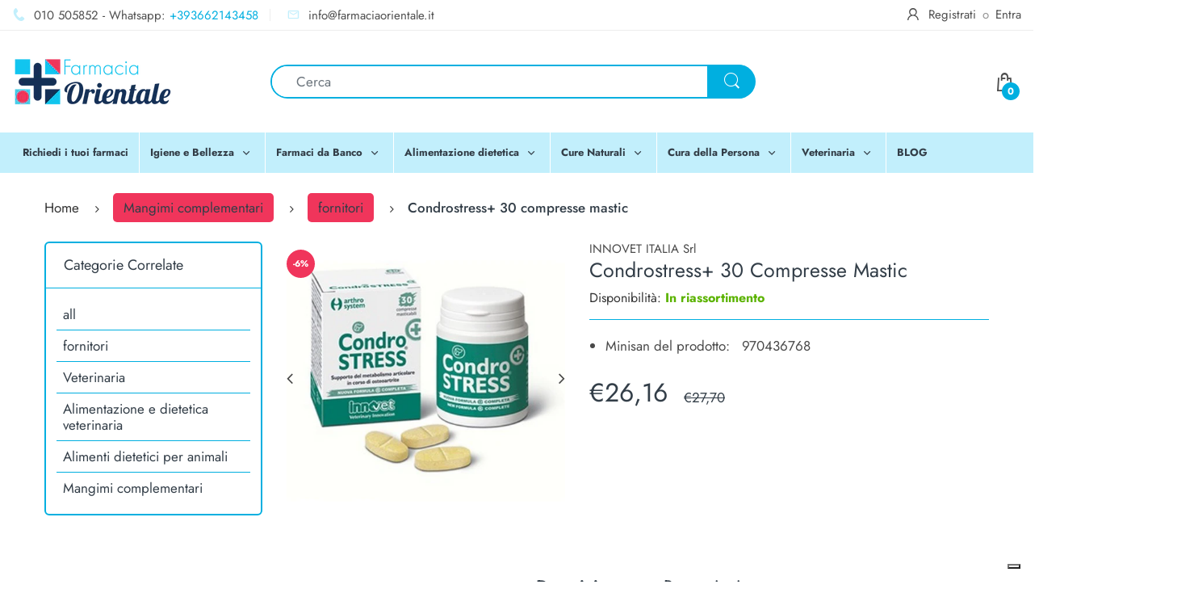

--- FILE ---
content_type: text/javascript
request_url: https://farmaciaorientale.it/cdn/shop/t/4/assets/bc.ajax-search.js?v=11732701140664191841645021801
body_size: 550
content:
var AT_AjaxSearch={ajaxProductItems:function(input_element,result_wrapper,result_element){var result=new Array,_keyword=input_element.val(),searchURL="/search?type=product,article&q=*"+_keyword+"*";jQuery.ajax("/search/suggest.json?q=*"+_keyword+"*&resources[type]=product&resources[prefix]=last&resources[fields]=body,product_type,tag,title,variants.barcode,variants.sku,variants.title,vendor",{type:"GET",dataType:"json",complete:function(){jQuery(".searchbox").removeClass("s-loading")},success:function(json_reponse){console.log(json_reponse,"ok"),result_element.html(" ");const sortArray=json_reponse.resources.results.products;if(console.log(sortArray.sort((a,b)=>a.type<b.type?-1:a.type>b.type?1:0)),json_reponse.resources.results.products.length>0){for(var i=0;i<json_reponse.resources.results.products.length;i++){var item=json_reponse.resources.results.products[i],title=item.title.toUpperCase(),aeroy=item.type=="EVIDENZA"?'<span class="label-new"> <span style="color: #00afe0;"class="new-text fa fa-paper-plane"></span></span>':"",price=item.price,handle=item.url,image=item.featured_image.url!==null?item.featured_image.url:"https://cdn.shopify.com/s/files/1/0355/1386/0229/files/default-image.png?v=1603103258",compare_price=item.compare_at_price_max,markedString=title.replace(new RegExp("("+_keyword+")","gi"),'<span class="marked">$1</span>'),template='<li class="result-item just-added" style="display:none;"><a class="search-item-img" href="'+handle+'"><img style="max-width: 100px; float: left;" src="'+image+'" /></a><a class="search-item-title" href="'+handle+'">'+markedString+'</a><span class="price-compare">\u20AC'+item.compare_at_price_max+'</span><span class="price-sale">\u20AC'+price+"</span>"+aeroy+"</li>";result_element.append(template),setTimeout(function(){result_element.children("li.result-item.just-added").removeClass("just-added").slideDown(600)},900)}$(".result-ajax-search .search-results li").length?($(".result-ajax-search").show(),$('<li class="result-item"><a href="'+searchURL+'">Mostra tutti i risultati</a></span></li>').appendTo(".search-results")):$(".result-ajax-search .search-results li").length&&$(".result-ajax-search").show()}else result_element.html('<li class="result-item"><p>La tua ricerca non ha trovato risultati</p></li>'),$(".result-ajax-search").show()}})},ajaxSearch:function(bc_search_config){var ajax_timeout,ajax_lost_focus,ajax_search=this,search_input_id=bc_search_config.search_input.length>0?bc_search_config.search_input:".bc-product-search",wrapper_id=bc_search_config.result_wrapper.length>0?bc_search_config.result_wrapper:".result-ajax-search",result_id=bc_search_config.result_element.length>0?bc_search_config.result_element:".search-results";jQuery(document).delegate(search_input_id,"keyup",function(event){var _keyword=jQuery(this).val(),search_element=jQuery(this),result_wrapper=jQuery(wrapper_id),result_element=result_wrapper.children(result_id);ajax_timeout&&clearTimeout(ajax_timeout),ajax_timeout=setTimeout(function(){_keyword.length<1?$(".result-ajax-search").hide():_keyword.length>=2?(jQuery(this).removeClass("error warning valid").addClass("valid"),jQuery(".searchbox").addClass("s-loading"),ajax_search.ajaxProductItems(search_element,result_wrapper,result_element)):(jQuery(this).removeClass("error warning valid").addClass("error"),$(".result-ajax-search").show(),result_element.html("<li><p>Devi inserire almeno due lettere</p></li>"))},300)}),jQuery(document).delegate("#search.navbar-form","blur",function(event){var _search_block=jQuery(this);ajax_lost_focus&&clearTimeout(ajax_lost_focus),ajax_lost_focus=setTimeout(function(){jQuery(".result-ajax-search").hide()},1500)})},init:function(bc_search_config){this.ajaxSearch(bc_search_config)}};jQuery(document).ready(function($2){AT_AjaxSearch.init({search_input:".bc-product-search",result_wrapper:".result-ajax-search",result_element:".search-results",strictly_mode:0})});
//# sourceMappingURL=/cdn/shop/t/4/assets/bc.ajax-search.js.map?v=11732701140664191841645021801


--- FILE ---
content_type: text/javascript
request_url: https://farmaciaorientale.it/cdn/shop/t/4/assets/farmaservice.farmacie.js?v=78741854895566097911720436423
body_size: 1815
content:
String.prototype.splice=function(idx,rem,str){return this.slice(0,idx)+str+this.slice(idx+Math.abs(rem))};var app={};class farmaservice{constructor(baseUrl,userId,shop){this.baseUrl="https://app.faolapi.cloud/",this.cart={},this.userId=userId,this.userInfo={},this.shop=shop,this.fldNome="",this.fldCognome="",this.fldEmail="",this.fldTelefono="",this.fldCodiceRitiro="",this.fldCodiceFiscale="",this.fldIndirizzo="",this.fldCivico="",this.fldCap="",this.chkIndirizzo=!1,this.fldCodiceSconto=""}async productPageInit(minisan,shop){let val=await this.getDisponibilita(minisan,shop);this.setDisponibilita(val)}async getDisponibilita(minisan,shop){const url=`${this.baseUrl}prodotti/disponibilita?minisan=${minisan}&shop=${shop}`,opt={method:"GET"};let self=this,valueFromCookie=this.getCookie("_prodotto_"+minisan);if(valueFromCookie==""){const response=await fetch(url,opt);if(response.ok){const jsonRes=await response.json();jsonRes.hasErrors?(valueFromCookie=0,console.log("Errore nel controller. Dettagli in console.")):(jsonRes.qtaDisponibile<0?valueFromCookie=0:valueFromCookie=jsonRes.qtaDisponibile,this.setCookie("_prodotto_"+minisan,valueFromCookie,60))}else valueFromCookie=0,console.log("Errore nella risposta")}else console.log("controlloDisponibilita:",`Valore letto da cookie [${valueFromCookie}]`);return valueFromCookie}async getDisponibilitaGroup(elements,shop){let response=await fetch(`${this.baseUrl}prodotti/disponibilita?shop=${shop}`,{method:"POST",headers:{"Content-Type":"application/json"},body:JSON.stringify(elements)});return response.ok?response.json():null}async productGridAddToCart(minisan,productId,shop){let disponibile=await this.getDisponibilita(minisan,shop);const cartResponse=await fetch("/cart.js");let quantityOnCart=0;if(cartResponse.ok){let items=(await cartResponse.json()).items.filter(el=>el.id==productId);quantityOnCart=items.length==1?items[0].quantity:items.length!=0?items.reduce((a,b)=>a.quantity+b.quantity):0}return disponibile-(quantityOnCart+1)>=0?disponibile:(disponibile-quantityOnCart)*-1}async productPageAddToCart(minisan,productId,shop){shop=shop||this.shop||apiData.shop,console.log("Verifica disponibilit\xE0 [productPageAddToCart]");const disponibile=await this.getDisponibilita(minisan,shop),ordinati=parseInt(document.getElementsByName("quantity")[0].value),cartResponse=await fetch("/cart.js",{method:"GET",credentials:"same-origin",headers:{"Content-Type":"application/json","X-Requested-With":"xmlhttprequest"}});let quantityOnCart=0;if(cartResponse.ok){let items=(await cartResponse.json()).items.filter(el=>el.product_id==productId);quantityOnCart=items.length==1?items[0].quantity:items.length!=0?items.reduce((a,b)=>a.quantity+b.quantity):0}return disponibile>=ordinati+quantityOnCart?ordinati:Math.max(0,disponibile-quantityOnCart)*-1}setDisponibilita(qta){let sectionNoDisp=document.getElementById("sectionNoDisp"),sectionSpin=document.getElementById("sectionSpin"),sectionDisp=document.getElementById("sectionDisp"),sectionCart=document.getElementById("sectionCart");qta>0?(sectionDisp.classList.remove("d-none"),sectionCart.classList.remove("d-none"),sectionNoDisp.classList.add("d-none"),sectionSpin.classList.add("d-none")):(sectionDisp.classList.add("d-none"),sectionCart.classList.add("d-none"),sectionNoDisp.classList.remove("d-none"),sectionSpin.classList.add("d-none"))}valiazioneForm(){const emailRegex=/\b[A-Z0-9._%+-]+@[A-Z0-9.-]+\.[A-Z]{2,}\b/ig,phoneRegex=/^((00|\+)[0-9]{2})?((3[0-9]{2}([0-9]{6,7}))|(0{1}[1-9]{1,3})(\d{4,7}))$/ig,cfRegex=/^[a-z]{6}\d{2}[a-z]{1}\d{2}[a-z]{1}\d{3}[a-z]{1}$/ig;let message="",boolNome=this.fldNome!=""&&this.fldNome.length>0,boolCognome=this.fldCognome!=""&&this.fldCognome.length>0,boolEmail=this.fldEmail!=""&&this.fldEmail.length>0&&this.fldEmail.match(emailRegex),boolTelefono=this.fldTelefono!=""&&this.fldTelefono.length>0&&this.fldTelefono.match(phoneRegex),boolCFisValid=this.fldCodiceFiscale.match(cfRegex),boolCFisPresent=this.fldCodiceFiscale!=""&&this.fldCodiceFiscale.length>0,boolIndirizzo=this.fldIndirizzo!=""&&this.fldIndirizzo.length>0,boolCivico=this.fldCivico!=""&&this.fldCivico.length>0,boolCap=this.fldCap!=""&&this.fldCap.length>0;return boolNome||(document.getElementById("fldNome").classList.add("validation-error"),message=message+"Il campo nome \xE8 obbligatorio. "),boolCognome||(document.getElementById("fldCognome").classList.add("validation-error"),message=message+"Il campo cognome \xE8 obbligatorio. "),!boolEmail&&!boolTelefono&&(document.getElementById("fldEmail").classList.add("validation-error"),document.getElementById("fldTelefono").classList.add("validation-error"),message=message+"\xC8 necessario fornire un email o un numero di telefono validi. "),boolCFisPresent&&!boolCFisValid&&(document.getElementById("fldCodiceFiscale").classList.add("validation-error"),message=message+"Il codice fiscale non ha un formato valido. "),this.chkIndirizzo&&(boolIndirizzo||(document.getElementById("fldIndirizzo").classList.add("validation-error"),message=message+"La Via/Piazza \xE8 obbligatoria. "),boolCivico||(document.getElementById("fldCivico").classList.add("validation-error"),message=message+"Il numero civico \xE8 obbligatorio. "),boolCap||(document.getElementById("fldCap").classList.add("validation-error"),message=message+"Il CAP \xE8 obbligatorio. "),boolTelefono||(document.getElementById("fldTelefono").classList.add("validation-error"),message=message+"Per le consegne a domicilio il numero di telefono \xE8 obbligatorio. ")),this.fldEmail.includes("@storebotmail.joonix.net")&&(message=message+"Errore"),message}async sendOrder(e){let optGetCart={method:"GET",credentials:"same-origin",headers:{"Content-Type":"application/json","X-Requested-With":"xmlhttprequest"}},optPostOrd={method:"POST",credentials:"same-origin",headers:{"Content-Type":"application/json","X-Requested-With":"xmlhttprequest"}},FarmyOrder={};e.classList.add("disabled");let message=this.valiazioneForm();if(message==""){const cartJson=await fetch("/cart.js",optGetCart).then(r=>r.json());if(cartJson){console.log(cartJson),FarmyOrder.Carrello=cartJson,FarmyOrder.Nome=this.fldNome,FarmyOrder.Cognome=this.fldCognome,FarmyOrder.Email=this.fldEmail,FarmyOrder.Telefono=this.fldTelefono,FarmyOrder.CodiceFiscale=this.fldCodiceFiscale,FarmyOrder.CodiceSconto=this.fldCodiceSconto,FarmyOrder.Indirizzo={},this.chkIndirizzo&&(FarmyOrder.Indirizzo.Via=this.fldIndirizzo,FarmyOrder.Indirizzo.Cap=this.fldCap,FarmyOrder.Indirizzo.Civico=this.fldCivico);const orderResult=await fetch(`${this.baseUrl}Ordini/OrdineFarmacia/?shop=${this.shop}&isTest=false`,{method:"POST",headers:{"Content-Type":"application/json"},body:JSON.stringify(FarmyOrder)}).then(r=>r.json());if(orderResult&&orderResult.url&&orderResult.url!=""){const result=await fetch("/cart/clear.json",{method:"POST",headers:{Accept:"application/json"}});window.location=orderResult.url}orderResult.message!=""&&(alert(orderResult.message),e.classList.remove("disabled"))}}else alert(message),e.classList.remove("disabled")}InitCart(userId){document.getElementById("fldNome").addEventListener("change",function(event){event.target.classList.remove("validation-error"),app.fldNome=event.target.value}),document.getElementById("fldCognome").addEventListener("change",function(event){event.target.classList.remove("validation-error"),app.fldCognome=event.target.value}),document.getElementById("fldEmail").addEventListener("change",function(event){event.target.classList.remove("validation-error"),document.getElementById("fldTelefono").classList.remove("validation-error"),app.fldEmail=event.target.value}),document.getElementById("fldTelefono").addEventListener("change",function(event){event.target.classList.remove("validation-error"),document.getElementById("fldEmail").classList.remove("validation-error"),app.fldTelefono=event.target.value}),document.getElementById("fldCodiceFiscale").addEventListener("change",function(event){event.target.classList.remove("validation-error"),app.fldCodiceFiscale=event.target.value}),document.getElementById("fldIndirizzo").addEventListener("change",function(event){event.target.classList.remove("validation-error"),app.fldIndirizzo=event.target.value}),document.getElementById("fldCivico").addEventListener("change",function(event){event.target.classList.remove("validation-error"),app.fldCivico=event.target.value}),document.getElementById("fldCap").addEventListener("change",function(event){event.target.classList.remove("validation-error"),app.fldCap=event.target.value}),document.getElementById("fldCodiceSconto")&&document.getElementById("fldCodiceSconto").addEventListener("change",function(event){app.fldCodiceSconto=event.target.value});let chkIndirizzo=document.getElementById("chkIndirizzo");console.log("Init complete")}selectPunto(el){el.checked&&(this.fldCodiceRitiro=el.value)}setCookie(cname,cvalue,exsec){var d=new Date;d.setTime(d.getTime()+exsec*1e3);var expires="expires="+d.toUTCString();document.cookie=cname+"="+cvalue+";"+expires+";path=/;SameSite=Strict"}getCookie(cname){for(var name=cname+"=",ca=document.cookie.split(";"),i=0;i<ca.length;i++){for(var c=ca[i];c.charAt(0)==" ";)c=c.substring(1);if(c.indexOf(name)==0)return c.substring(name.length,c.length)}return""}async getFarmacie(){const url=`${this.rootWs}Farmacie/`,result=await fetch(url);if(result.ok){const json=result.json();if(json)return json}return null}}function init(){console.log("Inizializione farmaservice V2.0"),apiData&&apiData.page=="product"&&(console.log("Pagina prodotto","Controlo disponibilita"),app=new farmaservice("/a/farmaservice/",0,apiData.shop),app.productPageInit(apiData.minisan,apiData.shop)),apiData&&apiData.page=="grid"&&(console.log("Inizializzazione grid prodotti"),app=new farmaservice("/a/farmaservice/",apiData.userId,apiData.shop)),apiData&&apiData.page=="cart"&&(console.log("Inizializzazione carrello"),app=new farmaservice("/a/farmaservice/",apiData.userId,apiData.shop),app.InitCart(apiData.userId),apiData.shop=="farmaciaorientale.myshopify.com"&&document.getElementById("fldCap").addEventListener("input",validateCap))}function validateCap(e){let l=e.target.value.length;const capRegex=/^16\d{0,3}$/ig;l>5&&(e.target.value=e.target.value.substring(0,5)),l=e.target.value.length;let capIsValid=v.match(capRegex),v=e.target.value;l>2?capIsValid||(e.target.value=v.substring(0,l-1)):e.target.value=16}init();
//# sourceMappingURL=/cdn/shop/t/4/assets/farmaservice.farmacie.js.map?v=78741854895566097911720436423


--- FILE ---
content_type: application/javascript
request_url: https://cs.iubenda.com/cookie-solution/confs/js/10189393.js
body_size: 85
content:
_iub.csRC = { consApiKey: 'LLThyKXjxaUtzU3uEemygCqeMsXhoj3R', consentDatabasePublicKey: 'ohrvKAXsq8sKa6xfdoRFncC08iA8N4mX', showBranding: false, publicId: 'a1bf79ec-6db6-11ee-8bfc-5ad8d8c564c0', floatingGroup: false };
_iub.csEnabled = true;
_iub.csPurposes = [7,3,4,1];
_iub.cpUpd = 1650706360;
_iub.csT = 0.05;
_iub.googleConsentModeV2 = true;
_iub.totalNumberOfProviders = 6;
